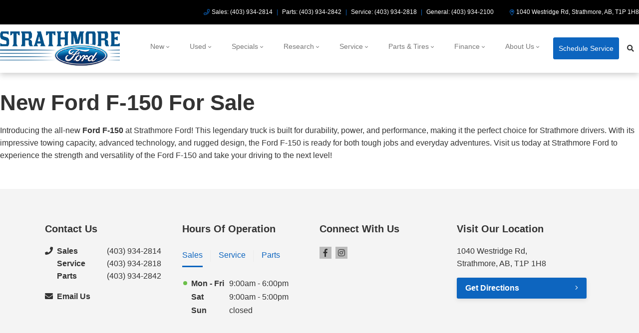

--- FILE ---
content_type: text/html; charset=utf-8
request_url: https://www.google.com/recaptcha/api2/anchor?ar=1&k=6LfL76YUAAAAAC18E_a_gGs2qf0ON_kX21Kvha4n&co=aHR0cHM6Ly93d3cuc3RyYXRobW9yZWZvcmQuY29tOjQ0Mw..&hl=en&v=PoyoqOPhxBO7pBk68S4YbpHZ&size=invisible&anchor-ms=20000&execute-ms=30000&cb=szihjszcuwxf
body_size: 48992
content:
<!DOCTYPE HTML><html dir="ltr" lang="en"><head><meta http-equiv="Content-Type" content="text/html; charset=UTF-8">
<meta http-equiv="X-UA-Compatible" content="IE=edge">
<title>reCAPTCHA</title>
<style type="text/css">
/* cyrillic-ext */
@font-face {
  font-family: 'Roboto';
  font-style: normal;
  font-weight: 400;
  font-stretch: 100%;
  src: url(//fonts.gstatic.com/s/roboto/v48/KFO7CnqEu92Fr1ME7kSn66aGLdTylUAMa3GUBHMdazTgWw.woff2) format('woff2');
  unicode-range: U+0460-052F, U+1C80-1C8A, U+20B4, U+2DE0-2DFF, U+A640-A69F, U+FE2E-FE2F;
}
/* cyrillic */
@font-face {
  font-family: 'Roboto';
  font-style: normal;
  font-weight: 400;
  font-stretch: 100%;
  src: url(//fonts.gstatic.com/s/roboto/v48/KFO7CnqEu92Fr1ME7kSn66aGLdTylUAMa3iUBHMdazTgWw.woff2) format('woff2');
  unicode-range: U+0301, U+0400-045F, U+0490-0491, U+04B0-04B1, U+2116;
}
/* greek-ext */
@font-face {
  font-family: 'Roboto';
  font-style: normal;
  font-weight: 400;
  font-stretch: 100%;
  src: url(//fonts.gstatic.com/s/roboto/v48/KFO7CnqEu92Fr1ME7kSn66aGLdTylUAMa3CUBHMdazTgWw.woff2) format('woff2');
  unicode-range: U+1F00-1FFF;
}
/* greek */
@font-face {
  font-family: 'Roboto';
  font-style: normal;
  font-weight: 400;
  font-stretch: 100%;
  src: url(//fonts.gstatic.com/s/roboto/v48/KFO7CnqEu92Fr1ME7kSn66aGLdTylUAMa3-UBHMdazTgWw.woff2) format('woff2');
  unicode-range: U+0370-0377, U+037A-037F, U+0384-038A, U+038C, U+038E-03A1, U+03A3-03FF;
}
/* math */
@font-face {
  font-family: 'Roboto';
  font-style: normal;
  font-weight: 400;
  font-stretch: 100%;
  src: url(//fonts.gstatic.com/s/roboto/v48/KFO7CnqEu92Fr1ME7kSn66aGLdTylUAMawCUBHMdazTgWw.woff2) format('woff2');
  unicode-range: U+0302-0303, U+0305, U+0307-0308, U+0310, U+0312, U+0315, U+031A, U+0326-0327, U+032C, U+032F-0330, U+0332-0333, U+0338, U+033A, U+0346, U+034D, U+0391-03A1, U+03A3-03A9, U+03B1-03C9, U+03D1, U+03D5-03D6, U+03F0-03F1, U+03F4-03F5, U+2016-2017, U+2034-2038, U+203C, U+2040, U+2043, U+2047, U+2050, U+2057, U+205F, U+2070-2071, U+2074-208E, U+2090-209C, U+20D0-20DC, U+20E1, U+20E5-20EF, U+2100-2112, U+2114-2115, U+2117-2121, U+2123-214F, U+2190, U+2192, U+2194-21AE, U+21B0-21E5, U+21F1-21F2, U+21F4-2211, U+2213-2214, U+2216-22FF, U+2308-230B, U+2310, U+2319, U+231C-2321, U+2336-237A, U+237C, U+2395, U+239B-23B7, U+23D0, U+23DC-23E1, U+2474-2475, U+25AF, U+25B3, U+25B7, U+25BD, U+25C1, U+25CA, U+25CC, U+25FB, U+266D-266F, U+27C0-27FF, U+2900-2AFF, U+2B0E-2B11, U+2B30-2B4C, U+2BFE, U+3030, U+FF5B, U+FF5D, U+1D400-1D7FF, U+1EE00-1EEFF;
}
/* symbols */
@font-face {
  font-family: 'Roboto';
  font-style: normal;
  font-weight: 400;
  font-stretch: 100%;
  src: url(//fonts.gstatic.com/s/roboto/v48/KFO7CnqEu92Fr1ME7kSn66aGLdTylUAMaxKUBHMdazTgWw.woff2) format('woff2');
  unicode-range: U+0001-000C, U+000E-001F, U+007F-009F, U+20DD-20E0, U+20E2-20E4, U+2150-218F, U+2190, U+2192, U+2194-2199, U+21AF, U+21E6-21F0, U+21F3, U+2218-2219, U+2299, U+22C4-22C6, U+2300-243F, U+2440-244A, U+2460-24FF, U+25A0-27BF, U+2800-28FF, U+2921-2922, U+2981, U+29BF, U+29EB, U+2B00-2BFF, U+4DC0-4DFF, U+FFF9-FFFB, U+10140-1018E, U+10190-1019C, U+101A0, U+101D0-101FD, U+102E0-102FB, U+10E60-10E7E, U+1D2C0-1D2D3, U+1D2E0-1D37F, U+1F000-1F0FF, U+1F100-1F1AD, U+1F1E6-1F1FF, U+1F30D-1F30F, U+1F315, U+1F31C, U+1F31E, U+1F320-1F32C, U+1F336, U+1F378, U+1F37D, U+1F382, U+1F393-1F39F, U+1F3A7-1F3A8, U+1F3AC-1F3AF, U+1F3C2, U+1F3C4-1F3C6, U+1F3CA-1F3CE, U+1F3D4-1F3E0, U+1F3ED, U+1F3F1-1F3F3, U+1F3F5-1F3F7, U+1F408, U+1F415, U+1F41F, U+1F426, U+1F43F, U+1F441-1F442, U+1F444, U+1F446-1F449, U+1F44C-1F44E, U+1F453, U+1F46A, U+1F47D, U+1F4A3, U+1F4B0, U+1F4B3, U+1F4B9, U+1F4BB, U+1F4BF, U+1F4C8-1F4CB, U+1F4D6, U+1F4DA, U+1F4DF, U+1F4E3-1F4E6, U+1F4EA-1F4ED, U+1F4F7, U+1F4F9-1F4FB, U+1F4FD-1F4FE, U+1F503, U+1F507-1F50B, U+1F50D, U+1F512-1F513, U+1F53E-1F54A, U+1F54F-1F5FA, U+1F610, U+1F650-1F67F, U+1F687, U+1F68D, U+1F691, U+1F694, U+1F698, U+1F6AD, U+1F6B2, U+1F6B9-1F6BA, U+1F6BC, U+1F6C6-1F6CF, U+1F6D3-1F6D7, U+1F6E0-1F6EA, U+1F6F0-1F6F3, U+1F6F7-1F6FC, U+1F700-1F7FF, U+1F800-1F80B, U+1F810-1F847, U+1F850-1F859, U+1F860-1F887, U+1F890-1F8AD, U+1F8B0-1F8BB, U+1F8C0-1F8C1, U+1F900-1F90B, U+1F93B, U+1F946, U+1F984, U+1F996, U+1F9E9, U+1FA00-1FA6F, U+1FA70-1FA7C, U+1FA80-1FA89, U+1FA8F-1FAC6, U+1FACE-1FADC, U+1FADF-1FAE9, U+1FAF0-1FAF8, U+1FB00-1FBFF;
}
/* vietnamese */
@font-face {
  font-family: 'Roboto';
  font-style: normal;
  font-weight: 400;
  font-stretch: 100%;
  src: url(//fonts.gstatic.com/s/roboto/v48/KFO7CnqEu92Fr1ME7kSn66aGLdTylUAMa3OUBHMdazTgWw.woff2) format('woff2');
  unicode-range: U+0102-0103, U+0110-0111, U+0128-0129, U+0168-0169, U+01A0-01A1, U+01AF-01B0, U+0300-0301, U+0303-0304, U+0308-0309, U+0323, U+0329, U+1EA0-1EF9, U+20AB;
}
/* latin-ext */
@font-face {
  font-family: 'Roboto';
  font-style: normal;
  font-weight: 400;
  font-stretch: 100%;
  src: url(//fonts.gstatic.com/s/roboto/v48/KFO7CnqEu92Fr1ME7kSn66aGLdTylUAMa3KUBHMdazTgWw.woff2) format('woff2');
  unicode-range: U+0100-02BA, U+02BD-02C5, U+02C7-02CC, U+02CE-02D7, U+02DD-02FF, U+0304, U+0308, U+0329, U+1D00-1DBF, U+1E00-1E9F, U+1EF2-1EFF, U+2020, U+20A0-20AB, U+20AD-20C0, U+2113, U+2C60-2C7F, U+A720-A7FF;
}
/* latin */
@font-face {
  font-family: 'Roboto';
  font-style: normal;
  font-weight: 400;
  font-stretch: 100%;
  src: url(//fonts.gstatic.com/s/roboto/v48/KFO7CnqEu92Fr1ME7kSn66aGLdTylUAMa3yUBHMdazQ.woff2) format('woff2');
  unicode-range: U+0000-00FF, U+0131, U+0152-0153, U+02BB-02BC, U+02C6, U+02DA, U+02DC, U+0304, U+0308, U+0329, U+2000-206F, U+20AC, U+2122, U+2191, U+2193, U+2212, U+2215, U+FEFF, U+FFFD;
}
/* cyrillic-ext */
@font-face {
  font-family: 'Roboto';
  font-style: normal;
  font-weight: 500;
  font-stretch: 100%;
  src: url(//fonts.gstatic.com/s/roboto/v48/KFO7CnqEu92Fr1ME7kSn66aGLdTylUAMa3GUBHMdazTgWw.woff2) format('woff2');
  unicode-range: U+0460-052F, U+1C80-1C8A, U+20B4, U+2DE0-2DFF, U+A640-A69F, U+FE2E-FE2F;
}
/* cyrillic */
@font-face {
  font-family: 'Roboto';
  font-style: normal;
  font-weight: 500;
  font-stretch: 100%;
  src: url(//fonts.gstatic.com/s/roboto/v48/KFO7CnqEu92Fr1ME7kSn66aGLdTylUAMa3iUBHMdazTgWw.woff2) format('woff2');
  unicode-range: U+0301, U+0400-045F, U+0490-0491, U+04B0-04B1, U+2116;
}
/* greek-ext */
@font-face {
  font-family: 'Roboto';
  font-style: normal;
  font-weight: 500;
  font-stretch: 100%;
  src: url(//fonts.gstatic.com/s/roboto/v48/KFO7CnqEu92Fr1ME7kSn66aGLdTylUAMa3CUBHMdazTgWw.woff2) format('woff2');
  unicode-range: U+1F00-1FFF;
}
/* greek */
@font-face {
  font-family: 'Roboto';
  font-style: normal;
  font-weight: 500;
  font-stretch: 100%;
  src: url(//fonts.gstatic.com/s/roboto/v48/KFO7CnqEu92Fr1ME7kSn66aGLdTylUAMa3-UBHMdazTgWw.woff2) format('woff2');
  unicode-range: U+0370-0377, U+037A-037F, U+0384-038A, U+038C, U+038E-03A1, U+03A3-03FF;
}
/* math */
@font-face {
  font-family: 'Roboto';
  font-style: normal;
  font-weight: 500;
  font-stretch: 100%;
  src: url(//fonts.gstatic.com/s/roboto/v48/KFO7CnqEu92Fr1ME7kSn66aGLdTylUAMawCUBHMdazTgWw.woff2) format('woff2');
  unicode-range: U+0302-0303, U+0305, U+0307-0308, U+0310, U+0312, U+0315, U+031A, U+0326-0327, U+032C, U+032F-0330, U+0332-0333, U+0338, U+033A, U+0346, U+034D, U+0391-03A1, U+03A3-03A9, U+03B1-03C9, U+03D1, U+03D5-03D6, U+03F0-03F1, U+03F4-03F5, U+2016-2017, U+2034-2038, U+203C, U+2040, U+2043, U+2047, U+2050, U+2057, U+205F, U+2070-2071, U+2074-208E, U+2090-209C, U+20D0-20DC, U+20E1, U+20E5-20EF, U+2100-2112, U+2114-2115, U+2117-2121, U+2123-214F, U+2190, U+2192, U+2194-21AE, U+21B0-21E5, U+21F1-21F2, U+21F4-2211, U+2213-2214, U+2216-22FF, U+2308-230B, U+2310, U+2319, U+231C-2321, U+2336-237A, U+237C, U+2395, U+239B-23B7, U+23D0, U+23DC-23E1, U+2474-2475, U+25AF, U+25B3, U+25B7, U+25BD, U+25C1, U+25CA, U+25CC, U+25FB, U+266D-266F, U+27C0-27FF, U+2900-2AFF, U+2B0E-2B11, U+2B30-2B4C, U+2BFE, U+3030, U+FF5B, U+FF5D, U+1D400-1D7FF, U+1EE00-1EEFF;
}
/* symbols */
@font-face {
  font-family: 'Roboto';
  font-style: normal;
  font-weight: 500;
  font-stretch: 100%;
  src: url(//fonts.gstatic.com/s/roboto/v48/KFO7CnqEu92Fr1ME7kSn66aGLdTylUAMaxKUBHMdazTgWw.woff2) format('woff2');
  unicode-range: U+0001-000C, U+000E-001F, U+007F-009F, U+20DD-20E0, U+20E2-20E4, U+2150-218F, U+2190, U+2192, U+2194-2199, U+21AF, U+21E6-21F0, U+21F3, U+2218-2219, U+2299, U+22C4-22C6, U+2300-243F, U+2440-244A, U+2460-24FF, U+25A0-27BF, U+2800-28FF, U+2921-2922, U+2981, U+29BF, U+29EB, U+2B00-2BFF, U+4DC0-4DFF, U+FFF9-FFFB, U+10140-1018E, U+10190-1019C, U+101A0, U+101D0-101FD, U+102E0-102FB, U+10E60-10E7E, U+1D2C0-1D2D3, U+1D2E0-1D37F, U+1F000-1F0FF, U+1F100-1F1AD, U+1F1E6-1F1FF, U+1F30D-1F30F, U+1F315, U+1F31C, U+1F31E, U+1F320-1F32C, U+1F336, U+1F378, U+1F37D, U+1F382, U+1F393-1F39F, U+1F3A7-1F3A8, U+1F3AC-1F3AF, U+1F3C2, U+1F3C4-1F3C6, U+1F3CA-1F3CE, U+1F3D4-1F3E0, U+1F3ED, U+1F3F1-1F3F3, U+1F3F5-1F3F7, U+1F408, U+1F415, U+1F41F, U+1F426, U+1F43F, U+1F441-1F442, U+1F444, U+1F446-1F449, U+1F44C-1F44E, U+1F453, U+1F46A, U+1F47D, U+1F4A3, U+1F4B0, U+1F4B3, U+1F4B9, U+1F4BB, U+1F4BF, U+1F4C8-1F4CB, U+1F4D6, U+1F4DA, U+1F4DF, U+1F4E3-1F4E6, U+1F4EA-1F4ED, U+1F4F7, U+1F4F9-1F4FB, U+1F4FD-1F4FE, U+1F503, U+1F507-1F50B, U+1F50D, U+1F512-1F513, U+1F53E-1F54A, U+1F54F-1F5FA, U+1F610, U+1F650-1F67F, U+1F687, U+1F68D, U+1F691, U+1F694, U+1F698, U+1F6AD, U+1F6B2, U+1F6B9-1F6BA, U+1F6BC, U+1F6C6-1F6CF, U+1F6D3-1F6D7, U+1F6E0-1F6EA, U+1F6F0-1F6F3, U+1F6F7-1F6FC, U+1F700-1F7FF, U+1F800-1F80B, U+1F810-1F847, U+1F850-1F859, U+1F860-1F887, U+1F890-1F8AD, U+1F8B0-1F8BB, U+1F8C0-1F8C1, U+1F900-1F90B, U+1F93B, U+1F946, U+1F984, U+1F996, U+1F9E9, U+1FA00-1FA6F, U+1FA70-1FA7C, U+1FA80-1FA89, U+1FA8F-1FAC6, U+1FACE-1FADC, U+1FADF-1FAE9, U+1FAF0-1FAF8, U+1FB00-1FBFF;
}
/* vietnamese */
@font-face {
  font-family: 'Roboto';
  font-style: normal;
  font-weight: 500;
  font-stretch: 100%;
  src: url(//fonts.gstatic.com/s/roboto/v48/KFO7CnqEu92Fr1ME7kSn66aGLdTylUAMa3OUBHMdazTgWw.woff2) format('woff2');
  unicode-range: U+0102-0103, U+0110-0111, U+0128-0129, U+0168-0169, U+01A0-01A1, U+01AF-01B0, U+0300-0301, U+0303-0304, U+0308-0309, U+0323, U+0329, U+1EA0-1EF9, U+20AB;
}
/* latin-ext */
@font-face {
  font-family: 'Roboto';
  font-style: normal;
  font-weight: 500;
  font-stretch: 100%;
  src: url(//fonts.gstatic.com/s/roboto/v48/KFO7CnqEu92Fr1ME7kSn66aGLdTylUAMa3KUBHMdazTgWw.woff2) format('woff2');
  unicode-range: U+0100-02BA, U+02BD-02C5, U+02C7-02CC, U+02CE-02D7, U+02DD-02FF, U+0304, U+0308, U+0329, U+1D00-1DBF, U+1E00-1E9F, U+1EF2-1EFF, U+2020, U+20A0-20AB, U+20AD-20C0, U+2113, U+2C60-2C7F, U+A720-A7FF;
}
/* latin */
@font-face {
  font-family: 'Roboto';
  font-style: normal;
  font-weight: 500;
  font-stretch: 100%;
  src: url(//fonts.gstatic.com/s/roboto/v48/KFO7CnqEu92Fr1ME7kSn66aGLdTylUAMa3yUBHMdazQ.woff2) format('woff2');
  unicode-range: U+0000-00FF, U+0131, U+0152-0153, U+02BB-02BC, U+02C6, U+02DA, U+02DC, U+0304, U+0308, U+0329, U+2000-206F, U+20AC, U+2122, U+2191, U+2193, U+2212, U+2215, U+FEFF, U+FFFD;
}
/* cyrillic-ext */
@font-face {
  font-family: 'Roboto';
  font-style: normal;
  font-weight: 900;
  font-stretch: 100%;
  src: url(//fonts.gstatic.com/s/roboto/v48/KFO7CnqEu92Fr1ME7kSn66aGLdTylUAMa3GUBHMdazTgWw.woff2) format('woff2');
  unicode-range: U+0460-052F, U+1C80-1C8A, U+20B4, U+2DE0-2DFF, U+A640-A69F, U+FE2E-FE2F;
}
/* cyrillic */
@font-face {
  font-family: 'Roboto';
  font-style: normal;
  font-weight: 900;
  font-stretch: 100%;
  src: url(//fonts.gstatic.com/s/roboto/v48/KFO7CnqEu92Fr1ME7kSn66aGLdTylUAMa3iUBHMdazTgWw.woff2) format('woff2');
  unicode-range: U+0301, U+0400-045F, U+0490-0491, U+04B0-04B1, U+2116;
}
/* greek-ext */
@font-face {
  font-family: 'Roboto';
  font-style: normal;
  font-weight: 900;
  font-stretch: 100%;
  src: url(//fonts.gstatic.com/s/roboto/v48/KFO7CnqEu92Fr1ME7kSn66aGLdTylUAMa3CUBHMdazTgWw.woff2) format('woff2');
  unicode-range: U+1F00-1FFF;
}
/* greek */
@font-face {
  font-family: 'Roboto';
  font-style: normal;
  font-weight: 900;
  font-stretch: 100%;
  src: url(//fonts.gstatic.com/s/roboto/v48/KFO7CnqEu92Fr1ME7kSn66aGLdTylUAMa3-UBHMdazTgWw.woff2) format('woff2');
  unicode-range: U+0370-0377, U+037A-037F, U+0384-038A, U+038C, U+038E-03A1, U+03A3-03FF;
}
/* math */
@font-face {
  font-family: 'Roboto';
  font-style: normal;
  font-weight: 900;
  font-stretch: 100%;
  src: url(//fonts.gstatic.com/s/roboto/v48/KFO7CnqEu92Fr1ME7kSn66aGLdTylUAMawCUBHMdazTgWw.woff2) format('woff2');
  unicode-range: U+0302-0303, U+0305, U+0307-0308, U+0310, U+0312, U+0315, U+031A, U+0326-0327, U+032C, U+032F-0330, U+0332-0333, U+0338, U+033A, U+0346, U+034D, U+0391-03A1, U+03A3-03A9, U+03B1-03C9, U+03D1, U+03D5-03D6, U+03F0-03F1, U+03F4-03F5, U+2016-2017, U+2034-2038, U+203C, U+2040, U+2043, U+2047, U+2050, U+2057, U+205F, U+2070-2071, U+2074-208E, U+2090-209C, U+20D0-20DC, U+20E1, U+20E5-20EF, U+2100-2112, U+2114-2115, U+2117-2121, U+2123-214F, U+2190, U+2192, U+2194-21AE, U+21B0-21E5, U+21F1-21F2, U+21F4-2211, U+2213-2214, U+2216-22FF, U+2308-230B, U+2310, U+2319, U+231C-2321, U+2336-237A, U+237C, U+2395, U+239B-23B7, U+23D0, U+23DC-23E1, U+2474-2475, U+25AF, U+25B3, U+25B7, U+25BD, U+25C1, U+25CA, U+25CC, U+25FB, U+266D-266F, U+27C0-27FF, U+2900-2AFF, U+2B0E-2B11, U+2B30-2B4C, U+2BFE, U+3030, U+FF5B, U+FF5D, U+1D400-1D7FF, U+1EE00-1EEFF;
}
/* symbols */
@font-face {
  font-family: 'Roboto';
  font-style: normal;
  font-weight: 900;
  font-stretch: 100%;
  src: url(//fonts.gstatic.com/s/roboto/v48/KFO7CnqEu92Fr1ME7kSn66aGLdTylUAMaxKUBHMdazTgWw.woff2) format('woff2');
  unicode-range: U+0001-000C, U+000E-001F, U+007F-009F, U+20DD-20E0, U+20E2-20E4, U+2150-218F, U+2190, U+2192, U+2194-2199, U+21AF, U+21E6-21F0, U+21F3, U+2218-2219, U+2299, U+22C4-22C6, U+2300-243F, U+2440-244A, U+2460-24FF, U+25A0-27BF, U+2800-28FF, U+2921-2922, U+2981, U+29BF, U+29EB, U+2B00-2BFF, U+4DC0-4DFF, U+FFF9-FFFB, U+10140-1018E, U+10190-1019C, U+101A0, U+101D0-101FD, U+102E0-102FB, U+10E60-10E7E, U+1D2C0-1D2D3, U+1D2E0-1D37F, U+1F000-1F0FF, U+1F100-1F1AD, U+1F1E6-1F1FF, U+1F30D-1F30F, U+1F315, U+1F31C, U+1F31E, U+1F320-1F32C, U+1F336, U+1F378, U+1F37D, U+1F382, U+1F393-1F39F, U+1F3A7-1F3A8, U+1F3AC-1F3AF, U+1F3C2, U+1F3C4-1F3C6, U+1F3CA-1F3CE, U+1F3D4-1F3E0, U+1F3ED, U+1F3F1-1F3F3, U+1F3F5-1F3F7, U+1F408, U+1F415, U+1F41F, U+1F426, U+1F43F, U+1F441-1F442, U+1F444, U+1F446-1F449, U+1F44C-1F44E, U+1F453, U+1F46A, U+1F47D, U+1F4A3, U+1F4B0, U+1F4B3, U+1F4B9, U+1F4BB, U+1F4BF, U+1F4C8-1F4CB, U+1F4D6, U+1F4DA, U+1F4DF, U+1F4E3-1F4E6, U+1F4EA-1F4ED, U+1F4F7, U+1F4F9-1F4FB, U+1F4FD-1F4FE, U+1F503, U+1F507-1F50B, U+1F50D, U+1F512-1F513, U+1F53E-1F54A, U+1F54F-1F5FA, U+1F610, U+1F650-1F67F, U+1F687, U+1F68D, U+1F691, U+1F694, U+1F698, U+1F6AD, U+1F6B2, U+1F6B9-1F6BA, U+1F6BC, U+1F6C6-1F6CF, U+1F6D3-1F6D7, U+1F6E0-1F6EA, U+1F6F0-1F6F3, U+1F6F7-1F6FC, U+1F700-1F7FF, U+1F800-1F80B, U+1F810-1F847, U+1F850-1F859, U+1F860-1F887, U+1F890-1F8AD, U+1F8B0-1F8BB, U+1F8C0-1F8C1, U+1F900-1F90B, U+1F93B, U+1F946, U+1F984, U+1F996, U+1F9E9, U+1FA00-1FA6F, U+1FA70-1FA7C, U+1FA80-1FA89, U+1FA8F-1FAC6, U+1FACE-1FADC, U+1FADF-1FAE9, U+1FAF0-1FAF8, U+1FB00-1FBFF;
}
/* vietnamese */
@font-face {
  font-family: 'Roboto';
  font-style: normal;
  font-weight: 900;
  font-stretch: 100%;
  src: url(//fonts.gstatic.com/s/roboto/v48/KFO7CnqEu92Fr1ME7kSn66aGLdTylUAMa3OUBHMdazTgWw.woff2) format('woff2');
  unicode-range: U+0102-0103, U+0110-0111, U+0128-0129, U+0168-0169, U+01A0-01A1, U+01AF-01B0, U+0300-0301, U+0303-0304, U+0308-0309, U+0323, U+0329, U+1EA0-1EF9, U+20AB;
}
/* latin-ext */
@font-face {
  font-family: 'Roboto';
  font-style: normal;
  font-weight: 900;
  font-stretch: 100%;
  src: url(//fonts.gstatic.com/s/roboto/v48/KFO7CnqEu92Fr1ME7kSn66aGLdTylUAMa3KUBHMdazTgWw.woff2) format('woff2');
  unicode-range: U+0100-02BA, U+02BD-02C5, U+02C7-02CC, U+02CE-02D7, U+02DD-02FF, U+0304, U+0308, U+0329, U+1D00-1DBF, U+1E00-1E9F, U+1EF2-1EFF, U+2020, U+20A0-20AB, U+20AD-20C0, U+2113, U+2C60-2C7F, U+A720-A7FF;
}
/* latin */
@font-face {
  font-family: 'Roboto';
  font-style: normal;
  font-weight: 900;
  font-stretch: 100%;
  src: url(//fonts.gstatic.com/s/roboto/v48/KFO7CnqEu92Fr1ME7kSn66aGLdTylUAMa3yUBHMdazQ.woff2) format('woff2');
  unicode-range: U+0000-00FF, U+0131, U+0152-0153, U+02BB-02BC, U+02C6, U+02DA, U+02DC, U+0304, U+0308, U+0329, U+2000-206F, U+20AC, U+2122, U+2191, U+2193, U+2212, U+2215, U+FEFF, U+FFFD;
}

</style>
<link rel="stylesheet" type="text/css" href="https://www.gstatic.com/recaptcha/releases/PoyoqOPhxBO7pBk68S4YbpHZ/styles__ltr.css">
<script nonce="BUjM2S4VCqjfI4MPK-Ilbg" type="text/javascript">window['__recaptcha_api'] = 'https://www.google.com/recaptcha/api2/';</script>
<script type="text/javascript" src="https://www.gstatic.com/recaptcha/releases/PoyoqOPhxBO7pBk68S4YbpHZ/recaptcha__en.js" nonce="BUjM2S4VCqjfI4MPK-Ilbg">
      
    </script></head>
<body><div id="rc-anchor-alert" class="rc-anchor-alert"></div>
<input type="hidden" id="recaptcha-token" value="[base64]">
<script type="text/javascript" nonce="BUjM2S4VCqjfI4MPK-Ilbg">
      recaptcha.anchor.Main.init("[\x22ainput\x22,[\x22bgdata\x22,\x22\x22,\[base64]/[base64]/[base64]/KE4oMTI0LHYsdi5HKSxMWihsLHYpKTpOKDEyNCx2LGwpLFYpLHYpLFQpKSxGKDE3MSx2KX0scjc9ZnVuY3Rpb24obCl7cmV0dXJuIGx9LEM9ZnVuY3Rpb24obCxWLHYpe04odixsLFYpLFZbYWtdPTI3OTZ9LG49ZnVuY3Rpb24obCxWKXtWLlg9KChWLlg/[base64]/[base64]/[base64]/[base64]/[base64]/[base64]/[base64]/[base64]/[base64]/[base64]/[base64]\\u003d\x22,\[base64]\x22,\x22w4zCisOgbMOlHQPDr21gwo/CssKbRWRWw7rCsnYHw6rCqEbDp8KjwoAJKcKFwopYT8OXFgnDowx0woVAw4AvwrHCggnDksKtKHLDlSrDiQ/[base64]/DoQ86JxPCh8KowqVBKsK0WE3DtcKaN0Zqwrx/[base64]/YsOOTi9kf8K2w6olwodUw73Dm0E+wobDkn1Vd3cbBsKxDiQkCFTDh0xMXzVoJCczXiXDlTrDoRHCjBPCtMKgOyjDsj3Do0trw5HDkQ8mwoc/[base64]/DlwHDsMOCwojDkMONw6LDrj/Dox8Aw4XCnwbDh3gZw7TCnMKOU8KJw5LDpsOow58ewq5iw4/Cm38aw5dSw7pRZcKBwrbDkcO8OMKLwoDCkxnCmsKzwovCiMK8dGrCo8O5w4cEw5Zgw4s5w5Yjw4TDsVnCksK+w5zDj8Kow5DDgcONw5JDwrnDhC/[base64]/CvgJJw6MCE8ORwq/ChXrDo8OEdRHCo8KCwp3CssOTBsO/w6vDicOfwq3CgnLCokoNwqvCrMO7woA7w48Yw5bCl8KEw6s8a8KLGsOOa8KGw5HDj3cMblEBw5/CuWoDw4fChMOHw7BUBMONwoR4w6fCnMKawqARwr4pPihMKMK6w6odwqp9BmHDpcKxES9vw54+M2TCrcKWw4xBd8KrwqLDl0Vjw4NRw63DjHTDhldVw7TCljYaOGpXH3wzV8Kmwq8Pwq0gAsKqwpAHwo9qVy/CssO/w5Jsw6d6AMOzwp7DnB0nwoHDlEXDnj1TMkYOw6NUFsOyIsOiw7M7w50QMcKxw57CpEjCgTDClsKrw6TCscOmWDzDoQfChQVwwo0ow4hZBAkFwq3DjsOaEGpASsORw5xHHkUKwrF5Jh/Cm3ZMA8O2wqk0wr1wesOASMK2DUE/w7vDgABXA1QzWMOZwrotW8OJwovCoUcBw7zCvMO5w4AQw5FhwrTDl8KfwrXCoMKaHVLDqMOJwq4bw6MEw7R/woF/acKTZcKxw4cLw4FBCwvCkDzCq8KHQMKjdkoMw6szYMOfCDLChTEJXsOeJ8KwCMKUYcO0w4rDhcOGw6zCrcKvLMOMeMKQw43Cr1w3wrbDmjzDtsK1SlLCiVocFsO1WsOCwo/[base64]/Dk8OIw7LDgsOzQ0zDgcOjGi8Zw6Z/wqBJwrQLw4MrPFtLw6/Dp8Orw5vCv8K0wrVBWGVcwoB5fXnCg8OUwoTChcK5wogGw7o9B3tqBgViTWR7w7hIwq/CgcKUwqDCtijDv8KSw5vDt1BPw7RUw6lew53DsiTDqcK3w4jCl8OGw5nClQYQZsKie8K7w5F7aMKRwoPDucO1ZMOvcsKVwozCk1kMw5Vqw5PDssKtAsOtHk/CkcO7wrprw4vDtsOVw7PDnn4jw53DmsOaw4wBwpXCtHtCwrVaJMOmwqXDi8K2GRLDl8O/wqVeacOJWcOswp/DqErDigohwqfDqFRCwqJBRMKOwokKNcKbTMO9L2JCw6dMZsOjXMKNNcKjQMK1U8KlXyB8wqZ3wpzCrsOmwqXCr8OTLcO8Y8KaCsKGwrHDjysiM8OAGMK6OcKDwqA7wqvDiVfCiwlcwrVPQ1rDq2N6bH/CvMKCw5cnwoImHcONU8KFw7XCmMKNGEjCscOjVMOaehE2IcOlSQ5QN8O3w7IPw7XDiDLDvRvDsyM1MHsOT8OUw47DrsK5YnjCoMKtOcOpEMO/wrnDvCcodTcEwpDDh8O8woFpw4LDq2TCnCPDr1kewo7CtUTDmALCjWoHw4oPCHdQwozDvTTCpMOmw63ChjPDlMOkEsOoOsKcw74BWUtew6FJwpo3TzXDlHfDkEnCjxHDrSjCgsK/AsO+w7kQwpPDqHjDg8KXwolTwqLCvcOaSlBgNsOrCcKDwpcdwqYxw4gYNhbDhT3DkMKReyjCgcKjQVNIwqZmdMK9wrMyw7JDJ3k0wp7ChAnDvxnCoMOCOsO5XkTDnhc/acK+wrLCi8Oew7PCjB1QCDjDi3/ClMOqw7HDjzbCoyDCvcOYRzjDqHfDk1nDnwfDjkXDusKjwrECS8KsXnPCrF9nACfDnsK9wpImw6kLPsOFwq0gwrTChcO2w7Qqwp7DhMKKw4LCnEbDu0gfworDmXDCqC8WFlxlQCgOwqJhQMO8wqFcw4pSwrTDkyTDgndZIipBw5DCjcO2IgQ6w5rDnMKJwp/Co8OqByHCvsOHS03CgC/DnVjDhMOzw5/CtAtewrEmdD0HBcK/A2/Din0EQTfDisONwqnCi8K6bjjDk8Ofw5kUOsKRw4LDscK5w6HCtcK0KcOnwr1Qw4UrwpfCrMKHwr/DoMKYwo3DlsOUwpTCgENZDx7ClsOVZcKuOG9Ewpdawp3CoMKSw4rDpxbCm8K7wq3Dmx1QARESJHTCl1DChMO2w7VmwqIzJsK/wqDCh8OWw6kIw5t5w5E6wol0wr59AMO/[base64]/FcKRNMKVCcO8wpXCscKXw65SAMKEwqgHNyvDiAAzKyjDjxdBOMKJJMOKEBcZw65ewpXDlsOXfMO3w7LCgsKXaMOFf8KvUMOkwofCi3XDrgBeZhEFw47Dl8KyK8K6wo/ClsKoPQwMdF5XFMO1S0rDtsO8LUbCs1AvfMKowpLDvcO9w4JAZsK6L8Kwwo0Mw5wCYQ3CrMOiwo3CmsKqQW0bwqsFwoPDh8KCXMO5PcOBbMOYOsKdHVA2wpcLXXYBAB7ChGJIwo/DmT9bw7x1TiYpdcOAIsOXwo8ROMOvAQNmwqQOZMOrw551WcOSw5Bpw6NuBS7DhcOLw5BZCcKWw5pxa8OXZCfCv1bComHCsBfCnTHCs35lccOQXsO7w4EpehAyMMKKwqrCkRgsQMKvw4tPAMKrFcO+wpQLwpN6wqkuw6vDgmbCj8OBbsKoOMOWBHrDhMKwwrpUMW/DnWpiwpNLw5bDtEwfw6IgUkpOT1jCii0TFsKNMsKcw416V8OWw7zCvcOIwogHbRXDosK8w5LDisKrd8KKHwJOHHQ8wowhw6EJw4dXwq/[base64]/CrMOlwq8Fw5EpP8KLEErCqcKEOMOBw4/Dr1Mww5jDpMK5LQcDR8OBOjsKCsOJOHPDmcOCwobDl0NdaBJbwp/DncOMwpFuw67CnEjCiXVpw6LDvFRrwrIuEWc3NhjCvsKPw5LDssKDwqNqDTfCjCRTwrR8D8KQM8KKwr/CkwQnWRbCtznDmFkZwrozw47DkAtQcXl9OMKPw5hgw6R/woo0w5/DuRbCjyDCqsKxwo3DkjwvMcKTwrvClTUBcMOpw67DlMKSwrHDgljCvVdaD8ONM8KFA8Kvw4jDl8KHLwdPwrrCi8K+VWg3B8KMJjTCkzgGwph/bntuMsOFbEbDgWHCk8OxBMO1bArChnYodMKuUsKmw4/CvHpLZ8OQwr7Dr8K5w4HDvBB1w5F0OcO4w7o5PjrDthdDRHRvw6ZRwrkXdMKPMihofMOqUnrDiUoVSMOHw6EIw5jCrMO7RMKhw4LDu8K2wp0VGgnCvsKww6rCij/Csmokwo4Sw49Cw77DjlPCssOBA8Kzw7cRDcOoRsKkwqdtJ8O3w4V+w5jCjsKJw6/Cuy7CjlZCWMO9w4cUOhfCtMKxM8KzQsOoUDI1DVDCs8OkdRcwbsO2V8OUw4pcGFDDhSobKTpSwocAw4c1R8OkecOuw7fCsTjCpHgqR3TDgmHCv8OjIcOuegQdwpcFUTXDglZewoltwrvCrcKnaBDDrE/[base64]/Coz5cw6UwEgrDrcKnwpzDm8K1w4/DlScZwr3Ct8OqBsOOw7NZw4Y1O8KXwodzfsKHwobDplbCvcKsw4zCuiE3PMK3wqQePDrDuMK0Fk7DpsO1BUdbaTnCj3HCsVB2w5gcbcKLf8OHw6XDk8KCG03DpsOtw5fDm8Kbw4FVwqIHcMKkw4nCuMKNw5nChUzCg8KteAR9Xi7DrMOzwqZ/WwBIw7rDoVlHGsK3w6EBHcKIfFjDom3Cq1/CgW08V23CvMOWwr8RJMOsP2rCucKBE29Jw47DucKewqTDhWDDnldNw4EqV8KYOsOKVWMRwofCjibDh8OBCl/DqHRFwrjDvMK8wpVSJcOkVXnCmcKoGlfCsGhyb8OgKMKVwp/DmMKYUMKhM8OLBWl3wrrCpMOOwpPDqsKgPibDosO+w5VzOsOKw53DqcKrw4JrGhTCisKbDQ45UAXDh8Oxw4/[base64]/GsK+wpB/wpPDhMKEwp/[base64]/DokkrwrTCqGxiw4szP3g6XDd8woLCv8KGAxgow5PComJYw7Yvw4PClcORWS3Dn8O0wrfCjWjDtTVYw4rCj8KZDsOewqfDiMOJwo1HwoR9dMOiD8OdZcKUw5/Cn8K1w5/DvkbCvzbDqcO7U8Kyw5XCqcKDc8K4wqwjRmLCmRDDjDFUwrbCiCh9wpbDscOKKcOSJsKXNSbDhU/[base64]/ClMKnBMOrHEpWEcKKN8O7wrnDs3fCjsOcIsO2OD/CmMOkwqbDrsK0PwDCjMO+WMKIwr1bwqPDtMOAwp/CqcOFcjLCpH/CucKxw641wqPCrMKJEG4NSlFzwrTChWpgLQjCqH5qwonDgcKNw7MFKcKDw4JWwrh2wrY/[base64]/A8KWw6Z3wpM8LyN0woTCkiTDugdIwqtaw48lLsKpwrlFaCvCrcKXSXoJw7PDr8Krw53DiMOuwoDDk1HDvE/CpkHCvzfDlMKkQkbClFkKWcKJw6Z8w5LCvWXDicKrCEbDtRzCu8OYfMOtZ8Obwo3CjngWw6QgwokZCMKow4pkwrHDvEjDlcK0FmTCrQYpOsObEnvDoC8/G2NiRMKxwqnCu8Omw51nL3XCm8KOY2NOw5U8I1nDqVzCoMK9ZsKhYsOBTMOhw7fCuCzDmUjCosKSw4t4w5JcGMKGwr/CpCPCkkvDt3nDjmPDqwLClmXDoAMkAVLCvCZYci5XbMKNSj/ChsOMwrHDksOBwoV0w75vw5LDhxHDmz51WsOUZREeKSTDl8ONIyXDjsOvwr7DozYIAVjCi8K3wrN/fsKEwp0ewpgjIMOKTz0hFsOhwqxxZ1Q9wqsuQ8OIwq5uwqtRFMOuRkrDkMOhw4cHw4nCtsOoL8KqwrZmTsKKb3vDvXDClWjDlV5pw4guASwPKULDgCx5acOFwrhxwofCoMOcwr/DhE8DNcO9fsONYXRHDcK3w6A1wp3CqCljwrMywpJgwpvCnAYIPBZxOMK0wpHDsz/CsMKewpPDnhnCqn7DjB8dwqjDrjFawqHDrGEHbMO1OE8zBcK6VcKUITHDsMKPCcObwpTDjsK/PBFMwoldZhBWw55Xw77Cr8Ouw7XDlhbDjMKfw4dvT8OwY0bCgMOJVz1ZwpLCnUTChsOsJcKldFZqJRfDk8OBw53DozjDpCzDk8OIw6spBsOUw6HCmCvCtzolw65uCMKUw5jCuMKxw4zCo8OhZizDqMOBGmLCvRZZQMKEw64pC39bJxoWw4VEw7QvaXwcwoHDtMO/[base64]/CtgBkPEMxwpQ4QULDllMmw5bCjcK5wqYDwq7DusOuwrvCncKyHDPCikTCviPDhsK/[base64]/DssOuwqZZZWcWdsOLw4dAwrIpYQhMPMO6w7cEYVMOOxjCnknDjgwdw4zCrhnDo8OJDWB3fsKaw7/Dhy3ClV88FTTDg8OqwrUwwrZVHcKaw7DDisKhwo7DucOdwr7CjcK7LsKbwr/CgyTCrsKjw6EUcsKGAE54wozCvsOow5nCqgzDjjNIwr/Cp1o1w6UZwrnCo8ONaBbCpMOvwoZMwrjChGgfeC/ClmHDkcKcw7fCqcKZKMKyw6ZIEMOFw4rCocOPSlHDplzCqGBywqTDk0jCmMKCGDtreVrCg8OyFsKyOCjCni3CusONwrUPwoPCgxPDpXRRw6nDpnvCnGbDmMOBdsKpwpPDkHsVJUvDlFNCJsOnfcKXUx0FK1/DkHUZVnTChRIww5pfw5TCocORaMOow4PDmMO2wrzCh1J4BsKTQHPCiQAmw5nCncKgd3MdfsKiwrg5w54JCi7DosKWUsKmFHnCmkTDosK1wodUK1UeVk9Cw7xGwrpYwrjDgcKZw63Clh7DtSNdScKcw6h6MkjCpMOYwpt/[base64]/CgsKAwqjCm8KzcMOVwr7Cq2l3w4PCkVzDoMKcI8KvD8ODw4kzLcKwGcKCw7ggU8O3w73DtsKjZkchw7FOMsOIwpVPw4h2wrbDtzjCsH7Do8K3woLChcONwrbCuTrCicK9w5HDrMOZccOFBFtdLhFwKGbCl1ENw4/DvE/CtsOoJwQvW8OQVhrCv0TCtX/DqsKGPcKPaUXDjsOqOmHDnMOzOsKMTl/[base64]/wrDDuCoRfsK8VcKuw7ZDw6rDjW3DoTbCosO9w6fCqjYDIsKrSRktDQHDlMKGw70uworCn8O2PArCoBFZZMOlw6h6wrk3w7M/w5DDmsOcSQjCuMKqwrTDrVTCosKhGsOjwpg1wqXDvkvDrsOIGsKbZwgaT8K4w5TDgHRsHMKhfcOtw7onV8O0eQ1kbcKpAMOQw4/DhTFZHlgCw5HDjMK8SXbCrMKJw6HDlibCpz7DrSTCtRoWw53CqMKYw7/DpzNQIHJMwrRUOcKKwrQqwpfDvyzDqC/[base64]/CucKWw7bDpQzDhsOqeMO7bD1mbwXDmcOoHcOJw4XDucK0wohQw5bDsw0mKBLChjQyGFkQFHwzw5UVPMOVwpdMDiLCgjXDncODwo95w7hvHsKnBknDsSt3cMKsWCdZw5jCj8OjbsKye2BCw7lQF3HClcOnPR/DhRYTwrTCusKnw4knw5PDrsKyfsOcTnHDiWrCusOKw5jCr0IvwpvDmsOpwqTDkSoEwrdUw50Vf8OjJMKQwqLDllFnw6wuwo/DhyEGwqzDs8KoAg7DmMO8JMONIzsXPX/CjilqwpDDlMOOccOdwoHCpsOTOAIpw7tlwrYVbcO7OcOzFiwveMKDUHhtw70jV8K5w7LCtXBLc8KkXsOhEMK2w4oCwq4EwoPDpsOjw7jCp3Y8VGjDrMOrw7tzw6VwKSbDkhvDtMOWDADDtsKZwovChcKnw57DqQwjBnQXw60Bw6/Ds8KjwrRWD8KbwqrCnQplwqbCvWPDmgPDj8Kdw6snwpo3Q1ErwrBhFMOMwr4sOibCqBfCvnokwpFCwo07JUnDtz3DgsK4wrZdB8KKwpzCgcOhfwYCwplgdC4vw5cXH8K1w75iwphjwrMoC8KjK8Kowo56XiJRJ3nCtWN1LW/DvsK7DMKhJMOKB8KEJnA/[base64]/ClCLCn1RODWJQwrdvwqXCi2VmwoEHw4NHQw3CiMKIAcOBwrfCrUoKTwN2NzPDrsOUw5DDo8OGw68QQMKhdnNdwo3DiylUwp7DrMK5NQnDosKuwqpGfXjDrzMIw7ASwpvDhQl0Z8KqaBlJwqkbEsKdw7Iewp9mBsOuV8OGwrNySS3CuX/Cv8KpdMKATcKHb8KDw7fCkMK2wocww7bDm3skw5XDpC7CsVdtw64oLMKXCwzCgcOnw4PDrsOxfMKjRcKRFGAjw4p+wrkRKcKSw4jDj1HDih51CMKDPsK/wqDClcK+wqTCo8K/[base64]/DrHbDs1/DksKfKHVrwr/DncK7wozDgcOdIMOCwqhzbBjDhCMSwq3Dr0wib8OMS8KBe17Dp8OZBMKgDsKVwoMfw7TCp0LChMK1e8KGOcOrwo4sCsOMw45Bw4XDpMOUIjAEacKgwopGeMKJK0fDmcO9w69jWsOYw4bDnTvCqBsZwrAkwrRxUMKHdMOXZQjDmUdHd8Knwo/Cj8Kew6rDm8Khw5jDhQvDskrChsKewpfDh8KFw5fCvTLDhsKjOcKqRF3ChsOfwoPDs8Ovw7HCrMOEwp0OcsKewpVEUAQOwpshw6YtA8Kqw5rDjRrDucKDw6TCqcKJGWNAwqI3wp/CiMOwwqsvFsOnQE3DrsOmw6HCucOAwpTCkiDDnB/DpMKGw5zCt8OUwp0/[base64]/OzVtI33CqUsUwrXDmHZKw7DCi2HCkm55w7YfCkTClcOawrwAw4bDs0VND8KfRMKvMsK7bSECC8KNXsOCw45JdjXDiHrCu8ObWG9tKhxGwqw2C8Knw4hIw67Cj2tHw4/[base64]/Ci8KMBcKfwoYKJ8K6wo3CugjDtMO0TnDDgiY1w7RiwqHCkMOOwqFebVnDtcO/Kip2MF5mwoHDjk1JwobCtcKXTMKcDExNwpMoM8Kmwq3CscOZwrHCpMOXYFtiWRVCOiQLwrvDtXtnfsONw4EiwoRjGMKWEcKmZsK4w77DtsO5N8OewrHChsKDwqQ7w7I7w6AWTsKyYCVPwp3DjcOPwozCusOHwp/CoWzConfDmMOYwrxIwqTCgsKkQMK4wqwjV8O7w5TCgxkeKsO+wqciw5kqwrXDhMO8woZOFMKZUMKUwp3DvX/CjWXDs3Z4WQsGBG7CsMKVBsOoK1tKEmjDuS5XIggzw5poVnnDqAoQACDCjgJvw49owoIjGcO2Z8KJw5HDu8OHGsK5w483STEFQcOMwonDjsO2w7tbw4Ugwo/Cs8KXRcK5woIKEMO7w78Fw5XCjMOkw796NMKEF8O1QMOmw7wOwqluw5V2w7TCkCgVw7bCkcOdw7JbGsKdEiDDuMKOUHzDkAXDqMK+wpXDvHZyw5jCm8O/csOWTsO/wpEga1V6w6vDusOGwoNTSXbDkcOdwrnCvTsTw7bDmcKgC3TDuMKEAgrCnMKKBGfCswpBwprCknnDpUVcwrw4fsKPA3tVwqPChcKnw4jDvsK5w5HDi0UXKcKzw5/[base64]/DkMK3wqLCqMOww4PCi8OIwo/[base64]/[base64]/V2fCmCTCqFdWworDqX9/csKqwr7DjsK3wpduw5xywo/DoMKNwqbCucOjNMKPw7PDkMOVwrwveSnCnMKKw4nCpcO6CFjDucKMwovDksOVASvDowF9wrJSPcKkwojDkCJZw48yWcKmXyInX2s7w5fDuFogUMOBQsKde0wQCDlQNMKdwrPCicOgK8OVFyBrXHnDuShLdDfCrMOAwpfCnWfCq2fDpMOMw6DCiwfDjx/CvMOjH8K0I8KqwqDDtMK4L8KDdcOGwoXCnizCmmrCkUMFw7vCksOyNFRYwq7Dvi9yw6IIw6hiwqFBHH8twqI7w4BoSwVIblLDu2vDhMO8Uzlrw7sgQwzCtyo4XsKuGsOpw6nChj/CvsK2wqrDn8OwfcOqYjfCmyVPwqPDhFPDn8O4w5wLwqnDqsKgICrDjhAQwqrDiX07RB7CscO9wptYwp7DqhZAf8Kqwrtiw6jDpsO9w57CrV8Hw4fCq8K4w7x2wr9/NMOlw7/CicO6PMOdDMKfwqHCvsKbw7Baw57ClcKcw5F0c8OoacOjG8KZw7TCgkjCssOfMCnDt1DCrlowwrzCj8K2I8OdwpF5wqwyO348wrUGB8K+w6IIJ0tywp8ywp/DrUXCt8K/GXoAw7vCljROCcONwrjDuMOwwrnCvGLDgMKwXyprwpPDjnJTO8OwwqJuwpTCvsO1wrozwpAzwp7CrlF9fzTCksOcEzROw4TCnsKNehJIwrHCr2DDkAAcKjXCsnIlKhTCvEnChR5TOk/CmMO6w67CuTXCoHcgIMO7w4EcKcOAw40Ow57CmsO4GD5Hw6TCj3/[base64]/CqsK/w4XDvMOYOmfDocKhF8OHw5JoSMKrIsOWEsKKNEUKwrU2CMOaOFXDq2LDqXzCjcOWRBLCv1/Cs8OcworDhl3DnMOOwrcXPFUJwq5rw6srwoDDn8KxZcKkNMK9CRfCn8KAZ8O0bkpmwqXDvMK/wqXDm8Odw7vDlMK3w5tIw53CssOtcMKzKcK0w7hdwqwqwooFU07DqMORd8KzwooXw753wq4TJW9sw5dHw4tQEsOTGHlBwq7CscOXw4HDvMKdQwDDvSfDgCDDmnvCk8OQO8OCHTXDiMOIL8Kbw7NYSRDCnmzDoj3DtgpZwrXDr2oPwrXDtMKiwq9Qw7lABFjCs8Kcwr1/NEouScKgwo3Cj8KIDMOLPMKTw4MlPsOUwpDCq8KGLkNvw6TChQt2WRBVw6TCmcOpMsOjdBbClXVHwqhIHmPCgMOkw59lUBJhMsOKwroTVMKLDcOCwrExw5l9SxHCnVh+wr7CtMKqPUB6wqc+wq4+b8KOw7zCjH/DmsODecO8wp/CqR9WCxjDiMK2wr/Cp23CiDQTw79wEWrCqMOAwpYhYcOwM8K5AAdow43Dn2kQw6NGd3zDk8OMC1lLwqwIw7/[base64]/wolrw57DicOmwqzCgXF0cjtNwpVlwpjDngUuw4Jjw5Emw43CksO8A8KnL8K7wrjCrMOFwpnCq0U/wqvCtMO1BCceDcOYAzbDvWrCuATDnsOVDsOrw5jDgcKiflbCocKEw7QjL8K2w47DkVjCv8KHNG3CiXrCkh3DslbDksOEw69hw6bCpBfCqFkHwrxcw7N+EMKtIsOqw7F0woFQwr/[base64]/[base64]/Csgx/w5DCplJCQcOww4bDs8KDw73Dui5/LmbCo8O+fhpWZsK5DSnCiVPDo8OHZHrDsAsxIgfDimHDjMKGw6PDmcOyc3HCtj5Nw5PDoCQewqfDoMKlwqo4wqzDlQdtdDvDg8O5w69JMMOAwonDjk3Dv8OHXBjCj1Bhwr7DscKowqs+w4c3MMKfEmJQVMOQwqskTMO8Z8OSwo/CoMOvw63DnBFbGMKKYsK6AELCgkNOwp8pwo8FRcOowpnCjBjCo1N1VsKrFcKgwqE3MmsfGR4qU8KCwrzCjSnCisKlwq/[base64]/Cl0HCu8O/[base64]/[base64]/[base64]/OcOUwosfasO6MMOyw74UQEfCmHrDhgU+w6NadWzCucKRJMKWwqgNccKnCcOlJmPDqsOXQsKHwqDCnMK7Nhx6wpEPw7TCrXl5wprDhTBrw4nCj8KaC1xUAz5bR8OPNDjCkg4/ASN0AGfCjjvCtcK0B1Ukwp03NsO/[base64]/[base64]/[base64]/[base64]/w7LCrMO6woQZw45OSxDDssKDCz5Nwo7Cn8KXwojDq8Kqwp9UwqHDhcOrwr8Iw7jClsO8wrnCvMOPVRYCaxrDhcK8OMKjey/DmxY0NgbCsgtww7jCiy7Cl8ODwpclwqc4XUdiXsKmw7IsHXltwqzCuhIqw4rCh8O9cDt/woIGw5TDnsO4ScOhw7fDukMDw6PDsMO4DG/[base64]/[base64]/IR3Dp8O9wpXDhiwpwojDhMODw5oWw5TDm8OtP8O5PAhcwrTCqw/DqF0Qwq/CsR1MwqnDvMKHXV5FMMO6JUh6b1jDt8KRUsKKwqzDiMOKdE8dwp5AGsOKeMOvEsKLLcOzF8KNwoDDucOdEFfCkA0Iw67CnMKMV8Knw6Zcw4HDisO5ASFCScOIw5fCl8KDUQYeS8O1wpNXwp/DsmjCosOLwqxBe8KkYMOkFcKIw6/CtMOBBDRbw6BpwrUawrrCjVrDgsKOEcO/w5bDlioDwoo9wo10wopfwr3Do0XDsnXCvVZfw4nCi8OwwqrCjnjCq8Oiw6vDh1bCvjnCuyrDpsKYAHjDiDfCucKzwqvCvcOnOMKnZ8O8PcORRMKvw5LDnMKKw5bCnGIlcxgHbDNHXsKvW8Orw6zDi8Kowrd/wq7CrjARBMONUjRvf8KZU0hXwqY0wqwiKsKResOyKsKadMOHAsKFw5AWWC/Ds8OqwqwQRsKtw4lBw4rCk1nClMOKw4/Cj8KFw4/DmMOjw5Y+wohwVcO7woFqTCzCusOHOsKYw75VwrTCmgbClcKzw5PCpX7CgcKWMxFjwprCgQgreWJLXyEXVT4ewo/CnVsqWsOGUcKzVjgdZMKyw4TDq3EaXlzChSluY0VyOF/DuiXDpUzCqBrDp8K0OsOSU8KXS8KmG8OYHWQOEUZ+XsKaTno0w5rCusOHW8K1wodew7UBw5/DpsOxwqQOwoLDglfCnMOtMMKIwptzNjUIPWbCqzQYXjHDmhrCiFYDwoY2w4rCrD8YYcKIE8KuZsK2w5zDkVd6EGDCvMOAwrMPw5V6wr3CjMKawpxqVWcpKMOiacKCwqJMw6Z/wrIWbMKkwqVQw7Vmw5oQw73Cu8KQLcKleFBgw6zDt8ORAsOGMk3Ci8Oyw4PCscKtwoAFB8OFwojDuH3DmsK7w7fDssOObcOow53CisOWFMKKwp/[base64]/[base64]/CpcK2EgNWw47DiMOiH3HDpsK6wp7DmcOYwrXCiMOjw40NwpjCqsKzesOSTcO3Ni3Chn7CpsKmaC/CvMOVwq/DgMK0DFVFaCc6w5MWwqFLw5ZYwqBWCUnCkl/[base64]/ShpKwqPDux9ESVQ8Kng0X8ORwpzCiB4Kwr3DjxhBwqFzesK7D8OzwpXCm8O4ZQfDoMKfKlwUwo7DhMOkXD81w4xnf8OewpTDssOPwps+w5Fnw6vCgcKQIsOGDk46G8OHwpAIwoLCt8KLCMOnw6fDuFrDisKOVMKEbcK+w6xtw7XDqjBmw6LDm8OIw7/DoHTChMOFSMKNLm92PRNRUx5/w5dYIMKNBsOKwpHCoMOdw4PDqSrDicKsKjfCuwPDoMKfwq1AMWQ/wol4woNywozDrsKKw4jCusKnIMOQBXFHw6kCwqB9wqY/w4nDh8OFeRrCncK3QErDki7Csj7Dt8OnwpDChsOYacKmQcO4w4UXP8ObJ8Knw4w3TnvDrGbDv8Ouw5PDhgVCOcK0w58bTH8VUj4ow5PCplbCvz4fMFTDslfCgMKqw67DmMOIw4HCgXhAwq3DsXXDq8OOw4/DuCNvw49kPMO+w4TCr0sqwrnDhMKDw4B/wrvDpHTDkHXDum/CvMOjwp7DvijDqMK6esOMYBTDrsOCYcKUDiV0csK6WcOlw5/DjMKrU8KhwqjCn8KPesKDw5RRwojCjMKUw4t7TnnDlMO5w45tTcOBfSnCrcO6DSbCjw0rR8OCGWLDkhcoBsOdB8ONMMKdfXAsWUwYw77CjAYDwpcbGsOCw4/CtcOBw7NbwrZJwprCvsKSNMOewp9yLijCvMOBDsOhw4gJw7Y6wpXDjsOEwqtIwp/[base64]/LMKww5DClCPDqQPCuDzCvMOmwrDCqMKmH1XDm3VbWcOBwoPCkW1bXgdXZmJqesOGwo50BDhYH159woJtw7hXwqVvCsKmw745IMO5wogDwrvDrcO0BFkBOwDChB1Cw7XCkMKvNEwgwo9aDMOAw6/CjVvDuTsJw5UtScO/XMKmGC/DhQvCj8O4wp7DrcK2ejkKbHNCw6o5w7wow7PDu8KGFELDusObw7drBWBiwqEEw5XCq8O8w7koOsO4wpnDgjjCgwVtHcOAwpVIEMK5cG7DhMKXwq1zwrzCqcKdQ0PCgsOMwpokwpkvw4XCmDopZ8K/[base64]/CssOqGxXCq8KeFcKCC8KVSyXCuHVTwrfDtDvCtUvDuh88wqnDisKbwovDo21YXMO8w70gMiJcwq5/w5kAG8OCw6wvwoUoL3J+wp4YXcKew4HDhMOGw6gwDcOtw7XDjcOYwqciCAvClMKlTsKDSTLDgTgVwqnDsWLCmSN0wqnCocKFJcKeAiDCp8KtwqoSNMOuw6TDiykEwqobJMKUV8Olw6XDncKGN8KEwpt/[base64]/[base64]/DuHcTBSfCjwPDmMKARQrDiMOswrtuw7AswpAswqVIXMKHSFdFVMOEwqLCt0wyw77DtMKswp1QfcOTCMODw4VLwoHDngjCg8KOwozChcO4wr90w5/Dj8KRYx52w7vCj8KGwpIUW8OXDQU6w4YBTmXDicOqw6AMQMOCVgdJw6TCjVM/[base64]/cEfDqcKwWGUfS8KgT2wKw70KMlbCvsK3w7U1NsOIwoAVwq7Dq8KTw7oOw5PCqR7Ci8OVwpsDw47DjMKOwrxTwr8GcMK+YsKBGB4IwrXDs8KzwqfDtHbChEMkw5bDsjohGsOAXUg5w7NcwpR9OU/Dl3lqw4RkwpHCssKPwqDCvX9JF8KSw7nDv8KKG8OEbsKrw7IGw6XCkcOaV8KWesOvTsOFUibCtEp6w6TDssOxw7PDjmLDm8Onw7JuCFLCu1hZw5pVN3TCliDDqcOYWwByTsKrGsKKwo3Dr3F/w6vClC3DvR7Cm8KAwoM1amDCu8KrdRNzwqwZw7w+w6nCqMKGWh1QwqvCoMKpw6k8ZFTDp8OdwoHCs1drw5XDr8KwZRpwSMOIF8O0w4HDnzDDicOywr7ChsObFMOcbcK+SsOgwprCqA/[base64]/CucKUZk1GOzEpwrHDkRXCv0XCngnDgcO+DcKbwrHCs2jDtsOGXjrDvDJLw6Uab8KzwrXCj8OnDsOHwqDCoMOkW3vChjnCrRPCvEbDiwczwoERRsOjX8Krw7U/O8KVwrTCvsKEw5AMHkrDp8OYGxFIKMOMbsOCVyfColTCiMOVwq8AN1/[base64]/[base64]/wovDsArCswxaw4/[base64]/Cix0wFGICMcOhSsKze0F6wrnDpmBFw5nCug59e8KIbQHCk8Oiwq4Gw5oJwochw73Cg8K7wojDjXXCs0FOw6BwfMOlTGHDvMOjAcO/DAbCngQlw73CjUTCusO4w6jCjnBCPi7CmcKpw6dPbMOUwqxvwrfDmgTDsCxQw6w/[base64]/DnsO9wr9mJcOowpvDhGvDvcKIwoEpwpcCScKqesOHZMKkPcKvM8O+c2jClGPCq8OAw4zDoAvCuiFvw64zFwPDhcKjw57DicOnYG3DoBzDpMKOw4TDhFYtWMOvwqB9w67CgjvDoMKLw7pJwpsRKG/Dpxl/cznDmcKiFMOiMMORwrXDlg11W8OOwqZ0wrvCuX5kesOVw6hhwpXDjcKkwqhFwrkFYBQLw5R3KhTCvsO8wpQpw5jCuQd9wqVAfSlqA17CgkA+wp/Du8KyNcK1PsOJD1jCpMOkwrTDqMOgw7Ufwo0eI3/Coz7Dvk5MwoPDijgtMVfCrlU8b0VvwpLDksKwwrJ0w5DCjMOOUMOQAMKlJ8KJIUYMwoXDhRvCvxHDpljCl0HCpMK1esONRWouAlVEbMObw5Qfw6lqQsKUwpTDtWIBXTUTw5/CsB4BJiLCvTIZwoTCgwEdDsKIb8KvwrHDtFRHwq8jw4vCusKIwqTCuTUxwqFTwqtHwrDDuTx6w6wYGwoRwqs+MMKVw73Dp3cNw74gAMOQwpTCisOPwonCtXpSU39NNADCmsKxUx/DrjdIVMOQA8OGwqYcw5/DnsO3K0lMRcKYYcOkScO1wo00wrHDtMKiEMKBMsOYw7FmWBxMw6c5wqVAaj0jMnrChMKGa3fDusK6wpnCsy3DtMKLwqjDrgs1TQEPw6XCo8OtD0Egw6RjFCknQjrDjA4uwqfDqMOuEmAEXWEtwr/Cu0rCpDHCg8Oaw7HCphpGw7k/w4E9AcOuw4rCmFtPwqYOJHtqwpkKN8OzKDPCuwp9w5tHw6TDlHZjKw98wq4fKMOyOHlRDMOOW8KVGlxIw5vDl8KYwrtQJFLCpzjCl0jDghFqDRnCoR7CkcKmPsOiwrM/Vhg+w5EmFnPCkxlRVA0oPDpFBCUUwpVuw7J6wokfPcKmV8O1S2HDt1F6bjvClMO9worDksOawoNRXsOPNljCmWjDm3BzwoFrYcOqXA9cw7AawrPDusO6wop2KFQgw7NnR3PDtcK0BG01bQo/cBU+UWtNw6JRwoDCoVU1w6ApwpxHwosZwqUZw4M8w7wWw6fDl1HCuxpGw67Dt0hKEhYFXXlhwqJgM1IeW3TCicO6w6/Dlm3CkGLDgCnCpHozEWRwecOBwq/DoCFEScOcw7trwp3DoMOfwqpHwr1HOcOkR8KyPHDChMKww6JbM8Khw49iwoHCoCjDscO0OTbCjlQrayfCoMOqQMKMw40Ww7zDg8O/wpLCksKQOcKawrt4w4/DpwfCs8Ouw5DDjcK0wqYwwpEGQS5twrcxdcObFsKiw7gAwo/DpMKJwr4zXGjDncOQw6/CgjjDlcKfR8Obw6/DhcOew4rDusKZw7jDph5BJmEeKcO0YwbCvSrCtnkNXHgRaMOEw4fDvsKVZMKsw5wuC8KRQ8KTwpYVwqQ3PMKBw40GwqDCmHojAiAWwrnCrSzDiMKKOFDCisK+wrg7wrnCuAHDpTRlw48vJsKXwqMtwrkpLnPCvsOxw7QPwprDrz3Colp/BWfDhMONBT0EwqoKwq5qbxTDnDHDjMKRwqQMw5PDnF4bw5QuwqRhBHfCncKiwqMcwps4wrJJw7dlw5RmwpMwbBw2wpHDvyvDj8KvwqDCsWFxFcKGw77DpcKUbF8GTm/[base64]/DvMOpwqQJwq/DtD/Co0TCpnTDvkwBGyTCscO6w5lPIcOcLjhWwq8aw4AzwqDDvyIEBsOww4jDgcK+wrvCuMKHOMKuF8OGB8OmScKCBcKbw7HDksOqeMK6RG5NwrvCpMKxBMKHQ8O/[base64]/wqwlG8KvMsOyw5Y1w50lLh/DmQrDjld5bMKMJDzChgrCuXQFcFRjw6MewpZ7wp0Xw7XCvGrDl8KVwroOe8KVBkPCkVA4wp7Dk8OXBUoIXMOkB8KbWzXDi8OWHhZJwopnFsKyMsKaFFE8McK8w4HCkUJfwrt6wobCpj3DokjCj2ZVfHjCpsKRw6PCrcKlNVzCvMOHEjwnRiF4w6vDm8O1OMKjM2/CgMOiRlQaHg9aw4VMV8OTwq7Ch8O/w5h8ccKlL3ZIwprCmwN7fsK1worComolVRJSwqjDjsOOLsK2w7/CkwQmHcKYYkLDqwjCtFskw7opFcOvX8O4w7/CnhzDgUtEN8O0wq1FMMO+w6fDscKZwqNld2ANwojCpcObYw59eT/ClR8KbcOaQsK/J19ww53DvATDosKfcsOwB8OnOsOKTMOMKMOpwo1EwpJ+BS/Djx0fF2bDjwvDhQwNwr8BATJ2UDsdPjjCscKXSMOWB8Kbw4XDvCDCpgPDucOEwobDtHlJw4DCpMK/w4sdPMKta8Okw6rCmzLCshXDiTIKQcKablvDvgNKAsKowrMWwqlAb8K6cDkPw5TChGVabxg/w6TDi8KdLQDCiMOIwp7DuMOMw4s4W1h/worCh8Kyw4d7KsKNw7vDsMK/[base64]/BcOxU8OHXcK3Ggd/w6w8w7VjNsO6wosmfijDgsKiHsKLbQvCmcOAwrnDizzCncKOw7s3wrYKw4EuwofClnYZDsKNLBsjHMOjw5lSREUcwpXChUzCumRFwqHDqlXCqw/[base64]/[base64]/[base64]\x22],null,[\x22conf\x22,null,\x226LfL76YUAAAAAC18E_a_gGs2qf0ON_kX21Kvha4n\x22,0,null,null,null,0,[21,125,63,73,95,87,41,43,42,83,102,105,109,121],[1017145,246],0,null,null,null,null,0,null,0,null,700,1,null,0,\[base64]/76lBhnEnQkZnOKMAhnM8xEZ\x22,0,0,null,null,1,null,0,1,null,null,null,0],\x22https://www.strathmoreford.com:443\x22,null,[3,1,1],null,null,null,1,3600,[\x22https://www.google.com/intl/en/policies/privacy/\x22,\x22https://www.google.com/intl/en/policies/terms/\x22],\x22xL5nshLRdxPZROnrsVruD92R9HttPxkI962228f020w\\u003d\x22,1,0,null,1,1768805056631,0,0,[40,195],null,[102,243,129],\x22RC-hzpWW3Olr20YUg\x22,null,null,null,null,null,\x220dAFcWeA6cnBUVnvPCCl68ZKP6-xGV5UNIkxwQlnfISi4D13hRVCsqW7jKrfQcxLPbaoz5kbx25GEnhXjEkAUorgEoD38FTJC0Eg\x22,1768887856812]");
    </script></body></html>

--- FILE ---
content_type: text/css; charset=utf-8
request_url: https://www.strathmoreford.com/wp-content/themes/convertus-platinum-nadeau/achilles/styles/main.css?ver=1768256107
body_size: -48
content:
.button-block-2 .button-block-widget .wrapper .button-block-button{-webkit-box-flex:1;-ms-flex:auto;flex:auto;margin:0;padding:0}.button-block-2 .button-block-widget .wrapper .button-block-button__background{border:none;height:10rem;width:10rem}

--- FILE ---
content_type: text/css; charset=utf-8
request_url: https://www.strathmoreford.com/wp-content/themes/convertus-achilles/achilles/widgets/recent-blog-posts/templates/recent-blog-posts-1/main.css?ver=1768256107
body_size: 657
content:
.blog-post{background-color:#fff;margin-bottom:2.4rem}.blog-post--shadow{background-color:#fff;-webkit-box-shadow:0 .6rem 3.6rem rgba(0,0,0,.15);box-shadow:0 .6rem 3.6rem rgba(0,0,0,.15);padding:3.2rem}.blog-post__title{position:relative;margin:2.4rem 0}.blog-post__title--link{color:#333}.blog-post__title--link:hover{color:var(--color-primary-dark)}.blog-post__title:after{content:"";display:block;margin-top:.8rem;height:2px;width:7.5rem;background:#bbb}.blog-post__cat-tags{margin:2.4rem 0}.blog-post__content{display:-webkit-box;display:-ms-flexbox;display:flex;-webkit-box-align:center;-ms-flex-align:center;align-items:center}@media (max-width:767px){.blog-post__content{-webkit-box-orient:vertical;-webkit-box-direction:normal;-ms-flex-direction:column;flex-direction:column}}.blog-post__content img{width:18rem;height:auto;margin-right:2.4rem;max-width:none;-webkit-box-flex:0;-ms-flex:0 0 auto;flex:0 0 auto}@media (max-width:767px){.blog-post__content img{width:100%;margin-bottom:2.4rem}}.blog-post__img--full{width:100%;margin-bottom:2.4rem}.blog-post__main-info{color:#777;font-size:1.4rem;-webkit-box-flex:1;-ms-flex:1 1 auto;flex:1 1 auto}.blog-post__secondary-info{display:-webkit-box;display:-ms-flexbox;display:flex;-webkit-box-pack:justify;-ms-flex-pack:justify;justify-content:space-between;-webkit-box-align:center;-ms-flex-align:center;align-items:center}.blog-post__secondary-info p{margin-bottom:0;display:block}.blog-post__secondary-info .button{max-width:20rem}@media (max-width:991px){.blog-post__secondary-info{-webkit-box-orient:vertical;-webkit-box-direction:normal;-ms-flex-direction:column;flex-direction:column;-webkit-box-align:start;-ms-flex-align:start;align-items:flex-start}.blog-post__secondary-info .button{max-width:15rem}}.url-tag{text-transform:capitalize}.show-more{background:#ececec;width:100%;border:none;font-size:2rem;outline:none;cursor:pointer;color:#333;font-weight:700;padding:1.6rem 0;-webkit-transition:background .3s;transition:background .3s}.show-more:hover{background:#bbb}.show-more:after{font-family:Font Awesome\ 5 Pro,sans-serif;content:"\F107";padding-left:2rem}.blog-button{display:inline-block;cursor:pointer;color:var(--color-primary);border:none;background:transparent;font-size:1.6rem}.blog-button:hover{color:var(--color-primary-dark)}.blog-button:before{font-family:Font Awesome\ 5 Pro,sans-serif;content:"\F053";margin-right:.8rem}.blog-post{border-radius:3px;display:-webkit-box;display:-ms-flexbox;display:flex;width:100%}.blog-post,.blog-post__content{-webkit-box-orient:vertical;-webkit-box-direction:normal;-ms-flex-direction:column;flex-direction:column}.blog-post__content{height:100%;padding:1rem 0}.blog-post__secondary-info .button{-ms-flex-item-align:end;align-self:end}.blog-post .blog-posts{margin:0;padding-top:1.6rem}.blog-post .col{display:-webkit-box;display:-ms-flexbox;display:flex}

--- FILE ---
content_type: text/css; charset=utf-8
request_url: https://www.strathmoreford.com/wp-content/themes/convertus-achilles/achilles/widgets/about/templates/about-1/main.css?ver=1768256107
body_size: 266
content:
.about-1.content-visibility-visible .about-widget{content-visibility:visible}.about-1 .about-widget{content-visibility:auto;contain-intrinsic-size:40rem;padding:6.4rem 1.6rem;position:relative;background-color:#fff;color:#333;overflow:hidden}.about-1 .about-widget--background-video:after{content:"";position:absolute;top:0;right:0;bottom:0;left:0;opacity:.5;background-color:#fff}.about-1 .about-widget--background-video .youtube-container{padding-top:56.25%;height:0;position:absolute;left:0;right:0;top:50%;-webkit-transform:translateY(-50%);transform:translateY(-50%)}.about-1 .about-widget--background-video .youtube-container iframe{position:absolute;top:0;left:0;right:0;bottom:0;z-index:0;height:100%;width:100%}.about-1 .about-widget--background-video .background-video{position:absolute;left:0;right:0;top:50%;width:100%;-webkit-transform:translateY(-50%);transform:translateY(-50%)}@media (max-width:767px){.about-1 .about-widget--background-video .background-video{display:none}}.about-1 .about-widget .wrapper{position:relative;z-index:1}.about-1 .about-widget .widget-heading{margin-bottom:0}.about-1 .about-widget__excerpt{padding:2.4rem 0;width:75%;margin:0 auto}@media (max-width:991px){.about-1 .about-widget__excerpt{width:85%}}.about-1 .about-widget.dark{background-color:#333;color:#fff}.about-1 .about-widget.dark.about-widget--background-video:after{background-color:#333}

--- FILE ---
content_type: text/css; charset=utf-8
request_url: https://www.strathmoreford.com/wp-content/themes/convertus-achilles/achilles/widgets/usp/templates/usp-3/main.css?ver=1768256107
body_size: 207
content:
.usp-3 .usp-widget{content-visibility:auto;contain-intrinsic-size:40rem;padding:6.4rem 1.6rem;background-color:#fff;text-align:center}.usp-3 .usp-widget__single{padding:2.4rem;width:100%}.usp-3 .usp-widget__icon-wrap{text-align:center;width:100%}.usp-3 .usp-widget__icon{width:4.8rem;height:4.8rem;fill:#777}.usp-3 .usp-widget__icon--fa{font-size:4.8rem;color:#777}.usp-3 .usp-widget__icon--image{width:auto}.usp-3 .usp-widget__title{font-size:2.2rem;margin-top:.8rem}.usp-3 .usp-widget__description{font-size:1.4rem}.usp-3 .usp-widget__description,.usp-3 .usp-widget__title{color:#000}.usp-3 .usp-widget__link-container{height:100%;display:-webkit-box;display:-ms-flexbox;display:flex;-webkit-box-orient:vertical;-webkit-box-direction:normal;-ms-flex-direction:column;flex-direction:column;-webkit-box-align:center;-ms-flex-align:center;align-items:center}.usp-3 .usp-widget .button{margin-top:auto}.usp-3 .usp-widget.dark{background-color:#222;color:#fff}.usp-3 .usp-widget.dark .usp-widget__icon{fill:#fff}.usp-3 .usp-widget.dark .usp-widget__description,.usp-3 .usp-widget.dark .usp-widget__icon--fa,.usp-3 .usp-widget.dark .usp-widget__title{color:#fff}

--- FILE ---
content_type: application/x-javascript;charset=utf-8
request_url: https://smetrics.ford.com/b/ss/fmcdealerconnectca/10/JS-2.5.0-LEWM/s7761436960934?AQB=1&ndh=1&pf=1&callback=s_c_il[1].doPostbacks&et=1&t=19%2F0%2F2026%205%3A44%3A22%201%200&d.&nsid=0&jsonv=1&.d&sdid=41321F5F81B3A03E-1142E82BD94AE86F&mid=27425452313349839108365836837778289674&ce=UTF-8&pageName=dc%3Aall%3Asi%3Avls&g=https%3A%2F%2Fwww.strathmoreford.com%2Fnew-ford-f-150%2F&cc=USD&ch=search%20inventory&events=event17%2Cevent52&c1=D%3Dv1&v1=B6002&h1=shopping%20tools%3Asearch%20inventory-vls&c2=D%3Dv2&c3=D%3Dv3&c4=D%3Dv4&v4=eng&c8=typed-bookmarked&v8=typed-bookmarked&c11=D%3Dv11&v11=dc%3Aall%3Asi%3Avls&c12=D%3Dv12&c14=D%3Dv14&v14=ford&c15=D%3Dv15&v15=dc%3Atrader%3Aca&c16=D%3Dv16&c19=dc%3Aall%3Asi%3Avls&c21=D%3Dv35&c35=dc%3Aall%3Asi%3Avls&c37=201113&v38=D%3Dv8&c39=dc%3Aall%3Asi%3Avls&v39=v39%20no%20document.referrer%20found&v40=D%3Dv8&c48=D%3Dv8&c49=D%3Dv8&c52=https%3A%2F%2Fwww.strathmoreford.com%2Fnew-ford-f-150%2F&v52=https%3A%2F%2Fwww.strathmoreford.com%2Fnew-ford-f-150%2F&c54=D%3Dv54&v59=no%20voi&c71=mcidTO%3Asuccess%20%7C%20midType%3Aclient%20side%20mid&c72=VisitorAPI%20Present&v74=27425452313349839108365836837778289674&v75=no%20valid%20fid&s=1280x720&c=24&j=1.6&v=N&k=Y&bw=1280&bh=720&mcorgid=EFD95E09512D2A8E0A490D4D%40AdobeOrg&AQE=1
body_size: -304
content:
if(s_c_il[1].doPostbacks)s_c_il[1].doPostbacks({"status":"SUCCESS","mid":"27425452313349839108365836837778289674"});


--- FILE ---
content_type: application/x-javascript;charset=utf-8
request_url: https://smetrics.ford.com/id?d_visid_ver=5.4.0&d_fieldgroup=A&mcorgid=EFD95E09512D2A8E0A490D4D%40AdobeOrg&mid=27425452313349839108365836837778289674&ts=1768801452473
body_size: -44
content:
{"mid":"27425452313349839108365836837778289674"}